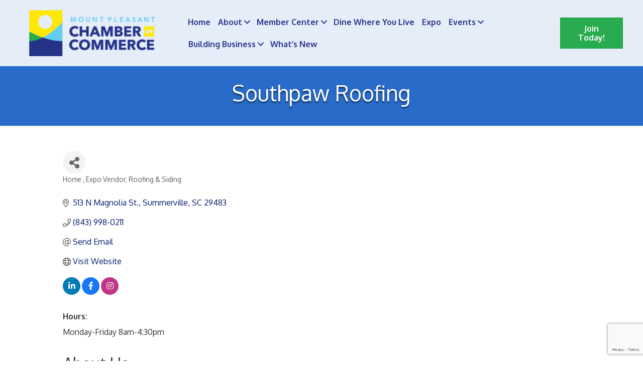

--- FILE ---
content_type: text/html; charset=utf-8
request_url: https://www.google.com/recaptcha/enterprise/anchor?ar=1&k=6LfI_T8rAAAAAMkWHrLP_GfSf3tLy9tKa839wcWa&co=aHR0cHM6Ly9idXNpbmVzcy5tb3VudHBsZWFzYW50Y2hhbWJlci5vcmc6NDQz&hl=en&v=PoyoqOPhxBO7pBk68S4YbpHZ&size=invisible&anchor-ms=20000&execute-ms=30000&cb=urjhl5mch8li
body_size: 48798
content:
<!DOCTYPE HTML><html dir="ltr" lang="en"><head><meta http-equiv="Content-Type" content="text/html; charset=UTF-8">
<meta http-equiv="X-UA-Compatible" content="IE=edge">
<title>reCAPTCHA</title>
<style type="text/css">
/* cyrillic-ext */
@font-face {
  font-family: 'Roboto';
  font-style: normal;
  font-weight: 400;
  font-stretch: 100%;
  src: url(//fonts.gstatic.com/s/roboto/v48/KFO7CnqEu92Fr1ME7kSn66aGLdTylUAMa3GUBHMdazTgWw.woff2) format('woff2');
  unicode-range: U+0460-052F, U+1C80-1C8A, U+20B4, U+2DE0-2DFF, U+A640-A69F, U+FE2E-FE2F;
}
/* cyrillic */
@font-face {
  font-family: 'Roboto';
  font-style: normal;
  font-weight: 400;
  font-stretch: 100%;
  src: url(//fonts.gstatic.com/s/roboto/v48/KFO7CnqEu92Fr1ME7kSn66aGLdTylUAMa3iUBHMdazTgWw.woff2) format('woff2');
  unicode-range: U+0301, U+0400-045F, U+0490-0491, U+04B0-04B1, U+2116;
}
/* greek-ext */
@font-face {
  font-family: 'Roboto';
  font-style: normal;
  font-weight: 400;
  font-stretch: 100%;
  src: url(//fonts.gstatic.com/s/roboto/v48/KFO7CnqEu92Fr1ME7kSn66aGLdTylUAMa3CUBHMdazTgWw.woff2) format('woff2');
  unicode-range: U+1F00-1FFF;
}
/* greek */
@font-face {
  font-family: 'Roboto';
  font-style: normal;
  font-weight: 400;
  font-stretch: 100%;
  src: url(//fonts.gstatic.com/s/roboto/v48/KFO7CnqEu92Fr1ME7kSn66aGLdTylUAMa3-UBHMdazTgWw.woff2) format('woff2');
  unicode-range: U+0370-0377, U+037A-037F, U+0384-038A, U+038C, U+038E-03A1, U+03A3-03FF;
}
/* math */
@font-face {
  font-family: 'Roboto';
  font-style: normal;
  font-weight: 400;
  font-stretch: 100%;
  src: url(//fonts.gstatic.com/s/roboto/v48/KFO7CnqEu92Fr1ME7kSn66aGLdTylUAMawCUBHMdazTgWw.woff2) format('woff2');
  unicode-range: U+0302-0303, U+0305, U+0307-0308, U+0310, U+0312, U+0315, U+031A, U+0326-0327, U+032C, U+032F-0330, U+0332-0333, U+0338, U+033A, U+0346, U+034D, U+0391-03A1, U+03A3-03A9, U+03B1-03C9, U+03D1, U+03D5-03D6, U+03F0-03F1, U+03F4-03F5, U+2016-2017, U+2034-2038, U+203C, U+2040, U+2043, U+2047, U+2050, U+2057, U+205F, U+2070-2071, U+2074-208E, U+2090-209C, U+20D0-20DC, U+20E1, U+20E5-20EF, U+2100-2112, U+2114-2115, U+2117-2121, U+2123-214F, U+2190, U+2192, U+2194-21AE, U+21B0-21E5, U+21F1-21F2, U+21F4-2211, U+2213-2214, U+2216-22FF, U+2308-230B, U+2310, U+2319, U+231C-2321, U+2336-237A, U+237C, U+2395, U+239B-23B7, U+23D0, U+23DC-23E1, U+2474-2475, U+25AF, U+25B3, U+25B7, U+25BD, U+25C1, U+25CA, U+25CC, U+25FB, U+266D-266F, U+27C0-27FF, U+2900-2AFF, U+2B0E-2B11, U+2B30-2B4C, U+2BFE, U+3030, U+FF5B, U+FF5D, U+1D400-1D7FF, U+1EE00-1EEFF;
}
/* symbols */
@font-face {
  font-family: 'Roboto';
  font-style: normal;
  font-weight: 400;
  font-stretch: 100%;
  src: url(//fonts.gstatic.com/s/roboto/v48/KFO7CnqEu92Fr1ME7kSn66aGLdTylUAMaxKUBHMdazTgWw.woff2) format('woff2');
  unicode-range: U+0001-000C, U+000E-001F, U+007F-009F, U+20DD-20E0, U+20E2-20E4, U+2150-218F, U+2190, U+2192, U+2194-2199, U+21AF, U+21E6-21F0, U+21F3, U+2218-2219, U+2299, U+22C4-22C6, U+2300-243F, U+2440-244A, U+2460-24FF, U+25A0-27BF, U+2800-28FF, U+2921-2922, U+2981, U+29BF, U+29EB, U+2B00-2BFF, U+4DC0-4DFF, U+FFF9-FFFB, U+10140-1018E, U+10190-1019C, U+101A0, U+101D0-101FD, U+102E0-102FB, U+10E60-10E7E, U+1D2C0-1D2D3, U+1D2E0-1D37F, U+1F000-1F0FF, U+1F100-1F1AD, U+1F1E6-1F1FF, U+1F30D-1F30F, U+1F315, U+1F31C, U+1F31E, U+1F320-1F32C, U+1F336, U+1F378, U+1F37D, U+1F382, U+1F393-1F39F, U+1F3A7-1F3A8, U+1F3AC-1F3AF, U+1F3C2, U+1F3C4-1F3C6, U+1F3CA-1F3CE, U+1F3D4-1F3E0, U+1F3ED, U+1F3F1-1F3F3, U+1F3F5-1F3F7, U+1F408, U+1F415, U+1F41F, U+1F426, U+1F43F, U+1F441-1F442, U+1F444, U+1F446-1F449, U+1F44C-1F44E, U+1F453, U+1F46A, U+1F47D, U+1F4A3, U+1F4B0, U+1F4B3, U+1F4B9, U+1F4BB, U+1F4BF, U+1F4C8-1F4CB, U+1F4D6, U+1F4DA, U+1F4DF, U+1F4E3-1F4E6, U+1F4EA-1F4ED, U+1F4F7, U+1F4F9-1F4FB, U+1F4FD-1F4FE, U+1F503, U+1F507-1F50B, U+1F50D, U+1F512-1F513, U+1F53E-1F54A, U+1F54F-1F5FA, U+1F610, U+1F650-1F67F, U+1F687, U+1F68D, U+1F691, U+1F694, U+1F698, U+1F6AD, U+1F6B2, U+1F6B9-1F6BA, U+1F6BC, U+1F6C6-1F6CF, U+1F6D3-1F6D7, U+1F6E0-1F6EA, U+1F6F0-1F6F3, U+1F6F7-1F6FC, U+1F700-1F7FF, U+1F800-1F80B, U+1F810-1F847, U+1F850-1F859, U+1F860-1F887, U+1F890-1F8AD, U+1F8B0-1F8BB, U+1F8C0-1F8C1, U+1F900-1F90B, U+1F93B, U+1F946, U+1F984, U+1F996, U+1F9E9, U+1FA00-1FA6F, U+1FA70-1FA7C, U+1FA80-1FA89, U+1FA8F-1FAC6, U+1FACE-1FADC, U+1FADF-1FAE9, U+1FAF0-1FAF8, U+1FB00-1FBFF;
}
/* vietnamese */
@font-face {
  font-family: 'Roboto';
  font-style: normal;
  font-weight: 400;
  font-stretch: 100%;
  src: url(//fonts.gstatic.com/s/roboto/v48/KFO7CnqEu92Fr1ME7kSn66aGLdTylUAMa3OUBHMdazTgWw.woff2) format('woff2');
  unicode-range: U+0102-0103, U+0110-0111, U+0128-0129, U+0168-0169, U+01A0-01A1, U+01AF-01B0, U+0300-0301, U+0303-0304, U+0308-0309, U+0323, U+0329, U+1EA0-1EF9, U+20AB;
}
/* latin-ext */
@font-face {
  font-family: 'Roboto';
  font-style: normal;
  font-weight: 400;
  font-stretch: 100%;
  src: url(//fonts.gstatic.com/s/roboto/v48/KFO7CnqEu92Fr1ME7kSn66aGLdTylUAMa3KUBHMdazTgWw.woff2) format('woff2');
  unicode-range: U+0100-02BA, U+02BD-02C5, U+02C7-02CC, U+02CE-02D7, U+02DD-02FF, U+0304, U+0308, U+0329, U+1D00-1DBF, U+1E00-1E9F, U+1EF2-1EFF, U+2020, U+20A0-20AB, U+20AD-20C0, U+2113, U+2C60-2C7F, U+A720-A7FF;
}
/* latin */
@font-face {
  font-family: 'Roboto';
  font-style: normal;
  font-weight: 400;
  font-stretch: 100%;
  src: url(//fonts.gstatic.com/s/roboto/v48/KFO7CnqEu92Fr1ME7kSn66aGLdTylUAMa3yUBHMdazQ.woff2) format('woff2');
  unicode-range: U+0000-00FF, U+0131, U+0152-0153, U+02BB-02BC, U+02C6, U+02DA, U+02DC, U+0304, U+0308, U+0329, U+2000-206F, U+20AC, U+2122, U+2191, U+2193, U+2212, U+2215, U+FEFF, U+FFFD;
}
/* cyrillic-ext */
@font-face {
  font-family: 'Roboto';
  font-style: normal;
  font-weight: 500;
  font-stretch: 100%;
  src: url(//fonts.gstatic.com/s/roboto/v48/KFO7CnqEu92Fr1ME7kSn66aGLdTylUAMa3GUBHMdazTgWw.woff2) format('woff2');
  unicode-range: U+0460-052F, U+1C80-1C8A, U+20B4, U+2DE0-2DFF, U+A640-A69F, U+FE2E-FE2F;
}
/* cyrillic */
@font-face {
  font-family: 'Roboto';
  font-style: normal;
  font-weight: 500;
  font-stretch: 100%;
  src: url(//fonts.gstatic.com/s/roboto/v48/KFO7CnqEu92Fr1ME7kSn66aGLdTylUAMa3iUBHMdazTgWw.woff2) format('woff2');
  unicode-range: U+0301, U+0400-045F, U+0490-0491, U+04B0-04B1, U+2116;
}
/* greek-ext */
@font-face {
  font-family: 'Roboto';
  font-style: normal;
  font-weight: 500;
  font-stretch: 100%;
  src: url(//fonts.gstatic.com/s/roboto/v48/KFO7CnqEu92Fr1ME7kSn66aGLdTylUAMa3CUBHMdazTgWw.woff2) format('woff2');
  unicode-range: U+1F00-1FFF;
}
/* greek */
@font-face {
  font-family: 'Roboto';
  font-style: normal;
  font-weight: 500;
  font-stretch: 100%;
  src: url(//fonts.gstatic.com/s/roboto/v48/KFO7CnqEu92Fr1ME7kSn66aGLdTylUAMa3-UBHMdazTgWw.woff2) format('woff2');
  unicode-range: U+0370-0377, U+037A-037F, U+0384-038A, U+038C, U+038E-03A1, U+03A3-03FF;
}
/* math */
@font-face {
  font-family: 'Roboto';
  font-style: normal;
  font-weight: 500;
  font-stretch: 100%;
  src: url(//fonts.gstatic.com/s/roboto/v48/KFO7CnqEu92Fr1ME7kSn66aGLdTylUAMawCUBHMdazTgWw.woff2) format('woff2');
  unicode-range: U+0302-0303, U+0305, U+0307-0308, U+0310, U+0312, U+0315, U+031A, U+0326-0327, U+032C, U+032F-0330, U+0332-0333, U+0338, U+033A, U+0346, U+034D, U+0391-03A1, U+03A3-03A9, U+03B1-03C9, U+03D1, U+03D5-03D6, U+03F0-03F1, U+03F4-03F5, U+2016-2017, U+2034-2038, U+203C, U+2040, U+2043, U+2047, U+2050, U+2057, U+205F, U+2070-2071, U+2074-208E, U+2090-209C, U+20D0-20DC, U+20E1, U+20E5-20EF, U+2100-2112, U+2114-2115, U+2117-2121, U+2123-214F, U+2190, U+2192, U+2194-21AE, U+21B0-21E5, U+21F1-21F2, U+21F4-2211, U+2213-2214, U+2216-22FF, U+2308-230B, U+2310, U+2319, U+231C-2321, U+2336-237A, U+237C, U+2395, U+239B-23B7, U+23D0, U+23DC-23E1, U+2474-2475, U+25AF, U+25B3, U+25B7, U+25BD, U+25C1, U+25CA, U+25CC, U+25FB, U+266D-266F, U+27C0-27FF, U+2900-2AFF, U+2B0E-2B11, U+2B30-2B4C, U+2BFE, U+3030, U+FF5B, U+FF5D, U+1D400-1D7FF, U+1EE00-1EEFF;
}
/* symbols */
@font-face {
  font-family: 'Roboto';
  font-style: normal;
  font-weight: 500;
  font-stretch: 100%;
  src: url(//fonts.gstatic.com/s/roboto/v48/KFO7CnqEu92Fr1ME7kSn66aGLdTylUAMaxKUBHMdazTgWw.woff2) format('woff2');
  unicode-range: U+0001-000C, U+000E-001F, U+007F-009F, U+20DD-20E0, U+20E2-20E4, U+2150-218F, U+2190, U+2192, U+2194-2199, U+21AF, U+21E6-21F0, U+21F3, U+2218-2219, U+2299, U+22C4-22C6, U+2300-243F, U+2440-244A, U+2460-24FF, U+25A0-27BF, U+2800-28FF, U+2921-2922, U+2981, U+29BF, U+29EB, U+2B00-2BFF, U+4DC0-4DFF, U+FFF9-FFFB, U+10140-1018E, U+10190-1019C, U+101A0, U+101D0-101FD, U+102E0-102FB, U+10E60-10E7E, U+1D2C0-1D2D3, U+1D2E0-1D37F, U+1F000-1F0FF, U+1F100-1F1AD, U+1F1E6-1F1FF, U+1F30D-1F30F, U+1F315, U+1F31C, U+1F31E, U+1F320-1F32C, U+1F336, U+1F378, U+1F37D, U+1F382, U+1F393-1F39F, U+1F3A7-1F3A8, U+1F3AC-1F3AF, U+1F3C2, U+1F3C4-1F3C6, U+1F3CA-1F3CE, U+1F3D4-1F3E0, U+1F3ED, U+1F3F1-1F3F3, U+1F3F5-1F3F7, U+1F408, U+1F415, U+1F41F, U+1F426, U+1F43F, U+1F441-1F442, U+1F444, U+1F446-1F449, U+1F44C-1F44E, U+1F453, U+1F46A, U+1F47D, U+1F4A3, U+1F4B0, U+1F4B3, U+1F4B9, U+1F4BB, U+1F4BF, U+1F4C8-1F4CB, U+1F4D6, U+1F4DA, U+1F4DF, U+1F4E3-1F4E6, U+1F4EA-1F4ED, U+1F4F7, U+1F4F9-1F4FB, U+1F4FD-1F4FE, U+1F503, U+1F507-1F50B, U+1F50D, U+1F512-1F513, U+1F53E-1F54A, U+1F54F-1F5FA, U+1F610, U+1F650-1F67F, U+1F687, U+1F68D, U+1F691, U+1F694, U+1F698, U+1F6AD, U+1F6B2, U+1F6B9-1F6BA, U+1F6BC, U+1F6C6-1F6CF, U+1F6D3-1F6D7, U+1F6E0-1F6EA, U+1F6F0-1F6F3, U+1F6F7-1F6FC, U+1F700-1F7FF, U+1F800-1F80B, U+1F810-1F847, U+1F850-1F859, U+1F860-1F887, U+1F890-1F8AD, U+1F8B0-1F8BB, U+1F8C0-1F8C1, U+1F900-1F90B, U+1F93B, U+1F946, U+1F984, U+1F996, U+1F9E9, U+1FA00-1FA6F, U+1FA70-1FA7C, U+1FA80-1FA89, U+1FA8F-1FAC6, U+1FACE-1FADC, U+1FADF-1FAE9, U+1FAF0-1FAF8, U+1FB00-1FBFF;
}
/* vietnamese */
@font-face {
  font-family: 'Roboto';
  font-style: normal;
  font-weight: 500;
  font-stretch: 100%;
  src: url(//fonts.gstatic.com/s/roboto/v48/KFO7CnqEu92Fr1ME7kSn66aGLdTylUAMa3OUBHMdazTgWw.woff2) format('woff2');
  unicode-range: U+0102-0103, U+0110-0111, U+0128-0129, U+0168-0169, U+01A0-01A1, U+01AF-01B0, U+0300-0301, U+0303-0304, U+0308-0309, U+0323, U+0329, U+1EA0-1EF9, U+20AB;
}
/* latin-ext */
@font-face {
  font-family: 'Roboto';
  font-style: normal;
  font-weight: 500;
  font-stretch: 100%;
  src: url(//fonts.gstatic.com/s/roboto/v48/KFO7CnqEu92Fr1ME7kSn66aGLdTylUAMa3KUBHMdazTgWw.woff2) format('woff2');
  unicode-range: U+0100-02BA, U+02BD-02C5, U+02C7-02CC, U+02CE-02D7, U+02DD-02FF, U+0304, U+0308, U+0329, U+1D00-1DBF, U+1E00-1E9F, U+1EF2-1EFF, U+2020, U+20A0-20AB, U+20AD-20C0, U+2113, U+2C60-2C7F, U+A720-A7FF;
}
/* latin */
@font-face {
  font-family: 'Roboto';
  font-style: normal;
  font-weight: 500;
  font-stretch: 100%;
  src: url(//fonts.gstatic.com/s/roboto/v48/KFO7CnqEu92Fr1ME7kSn66aGLdTylUAMa3yUBHMdazQ.woff2) format('woff2');
  unicode-range: U+0000-00FF, U+0131, U+0152-0153, U+02BB-02BC, U+02C6, U+02DA, U+02DC, U+0304, U+0308, U+0329, U+2000-206F, U+20AC, U+2122, U+2191, U+2193, U+2212, U+2215, U+FEFF, U+FFFD;
}
/* cyrillic-ext */
@font-face {
  font-family: 'Roboto';
  font-style: normal;
  font-weight: 900;
  font-stretch: 100%;
  src: url(//fonts.gstatic.com/s/roboto/v48/KFO7CnqEu92Fr1ME7kSn66aGLdTylUAMa3GUBHMdazTgWw.woff2) format('woff2');
  unicode-range: U+0460-052F, U+1C80-1C8A, U+20B4, U+2DE0-2DFF, U+A640-A69F, U+FE2E-FE2F;
}
/* cyrillic */
@font-face {
  font-family: 'Roboto';
  font-style: normal;
  font-weight: 900;
  font-stretch: 100%;
  src: url(//fonts.gstatic.com/s/roboto/v48/KFO7CnqEu92Fr1ME7kSn66aGLdTylUAMa3iUBHMdazTgWw.woff2) format('woff2');
  unicode-range: U+0301, U+0400-045F, U+0490-0491, U+04B0-04B1, U+2116;
}
/* greek-ext */
@font-face {
  font-family: 'Roboto';
  font-style: normal;
  font-weight: 900;
  font-stretch: 100%;
  src: url(//fonts.gstatic.com/s/roboto/v48/KFO7CnqEu92Fr1ME7kSn66aGLdTylUAMa3CUBHMdazTgWw.woff2) format('woff2');
  unicode-range: U+1F00-1FFF;
}
/* greek */
@font-face {
  font-family: 'Roboto';
  font-style: normal;
  font-weight: 900;
  font-stretch: 100%;
  src: url(//fonts.gstatic.com/s/roboto/v48/KFO7CnqEu92Fr1ME7kSn66aGLdTylUAMa3-UBHMdazTgWw.woff2) format('woff2');
  unicode-range: U+0370-0377, U+037A-037F, U+0384-038A, U+038C, U+038E-03A1, U+03A3-03FF;
}
/* math */
@font-face {
  font-family: 'Roboto';
  font-style: normal;
  font-weight: 900;
  font-stretch: 100%;
  src: url(//fonts.gstatic.com/s/roboto/v48/KFO7CnqEu92Fr1ME7kSn66aGLdTylUAMawCUBHMdazTgWw.woff2) format('woff2');
  unicode-range: U+0302-0303, U+0305, U+0307-0308, U+0310, U+0312, U+0315, U+031A, U+0326-0327, U+032C, U+032F-0330, U+0332-0333, U+0338, U+033A, U+0346, U+034D, U+0391-03A1, U+03A3-03A9, U+03B1-03C9, U+03D1, U+03D5-03D6, U+03F0-03F1, U+03F4-03F5, U+2016-2017, U+2034-2038, U+203C, U+2040, U+2043, U+2047, U+2050, U+2057, U+205F, U+2070-2071, U+2074-208E, U+2090-209C, U+20D0-20DC, U+20E1, U+20E5-20EF, U+2100-2112, U+2114-2115, U+2117-2121, U+2123-214F, U+2190, U+2192, U+2194-21AE, U+21B0-21E5, U+21F1-21F2, U+21F4-2211, U+2213-2214, U+2216-22FF, U+2308-230B, U+2310, U+2319, U+231C-2321, U+2336-237A, U+237C, U+2395, U+239B-23B7, U+23D0, U+23DC-23E1, U+2474-2475, U+25AF, U+25B3, U+25B7, U+25BD, U+25C1, U+25CA, U+25CC, U+25FB, U+266D-266F, U+27C0-27FF, U+2900-2AFF, U+2B0E-2B11, U+2B30-2B4C, U+2BFE, U+3030, U+FF5B, U+FF5D, U+1D400-1D7FF, U+1EE00-1EEFF;
}
/* symbols */
@font-face {
  font-family: 'Roboto';
  font-style: normal;
  font-weight: 900;
  font-stretch: 100%;
  src: url(//fonts.gstatic.com/s/roboto/v48/KFO7CnqEu92Fr1ME7kSn66aGLdTylUAMaxKUBHMdazTgWw.woff2) format('woff2');
  unicode-range: U+0001-000C, U+000E-001F, U+007F-009F, U+20DD-20E0, U+20E2-20E4, U+2150-218F, U+2190, U+2192, U+2194-2199, U+21AF, U+21E6-21F0, U+21F3, U+2218-2219, U+2299, U+22C4-22C6, U+2300-243F, U+2440-244A, U+2460-24FF, U+25A0-27BF, U+2800-28FF, U+2921-2922, U+2981, U+29BF, U+29EB, U+2B00-2BFF, U+4DC0-4DFF, U+FFF9-FFFB, U+10140-1018E, U+10190-1019C, U+101A0, U+101D0-101FD, U+102E0-102FB, U+10E60-10E7E, U+1D2C0-1D2D3, U+1D2E0-1D37F, U+1F000-1F0FF, U+1F100-1F1AD, U+1F1E6-1F1FF, U+1F30D-1F30F, U+1F315, U+1F31C, U+1F31E, U+1F320-1F32C, U+1F336, U+1F378, U+1F37D, U+1F382, U+1F393-1F39F, U+1F3A7-1F3A8, U+1F3AC-1F3AF, U+1F3C2, U+1F3C4-1F3C6, U+1F3CA-1F3CE, U+1F3D4-1F3E0, U+1F3ED, U+1F3F1-1F3F3, U+1F3F5-1F3F7, U+1F408, U+1F415, U+1F41F, U+1F426, U+1F43F, U+1F441-1F442, U+1F444, U+1F446-1F449, U+1F44C-1F44E, U+1F453, U+1F46A, U+1F47D, U+1F4A3, U+1F4B0, U+1F4B3, U+1F4B9, U+1F4BB, U+1F4BF, U+1F4C8-1F4CB, U+1F4D6, U+1F4DA, U+1F4DF, U+1F4E3-1F4E6, U+1F4EA-1F4ED, U+1F4F7, U+1F4F9-1F4FB, U+1F4FD-1F4FE, U+1F503, U+1F507-1F50B, U+1F50D, U+1F512-1F513, U+1F53E-1F54A, U+1F54F-1F5FA, U+1F610, U+1F650-1F67F, U+1F687, U+1F68D, U+1F691, U+1F694, U+1F698, U+1F6AD, U+1F6B2, U+1F6B9-1F6BA, U+1F6BC, U+1F6C6-1F6CF, U+1F6D3-1F6D7, U+1F6E0-1F6EA, U+1F6F0-1F6F3, U+1F6F7-1F6FC, U+1F700-1F7FF, U+1F800-1F80B, U+1F810-1F847, U+1F850-1F859, U+1F860-1F887, U+1F890-1F8AD, U+1F8B0-1F8BB, U+1F8C0-1F8C1, U+1F900-1F90B, U+1F93B, U+1F946, U+1F984, U+1F996, U+1F9E9, U+1FA00-1FA6F, U+1FA70-1FA7C, U+1FA80-1FA89, U+1FA8F-1FAC6, U+1FACE-1FADC, U+1FADF-1FAE9, U+1FAF0-1FAF8, U+1FB00-1FBFF;
}
/* vietnamese */
@font-face {
  font-family: 'Roboto';
  font-style: normal;
  font-weight: 900;
  font-stretch: 100%;
  src: url(//fonts.gstatic.com/s/roboto/v48/KFO7CnqEu92Fr1ME7kSn66aGLdTylUAMa3OUBHMdazTgWw.woff2) format('woff2');
  unicode-range: U+0102-0103, U+0110-0111, U+0128-0129, U+0168-0169, U+01A0-01A1, U+01AF-01B0, U+0300-0301, U+0303-0304, U+0308-0309, U+0323, U+0329, U+1EA0-1EF9, U+20AB;
}
/* latin-ext */
@font-face {
  font-family: 'Roboto';
  font-style: normal;
  font-weight: 900;
  font-stretch: 100%;
  src: url(//fonts.gstatic.com/s/roboto/v48/KFO7CnqEu92Fr1ME7kSn66aGLdTylUAMa3KUBHMdazTgWw.woff2) format('woff2');
  unicode-range: U+0100-02BA, U+02BD-02C5, U+02C7-02CC, U+02CE-02D7, U+02DD-02FF, U+0304, U+0308, U+0329, U+1D00-1DBF, U+1E00-1E9F, U+1EF2-1EFF, U+2020, U+20A0-20AB, U+20AD-20C0, U+2113, U+2C60-2C7F, U+A720-A7FF;
}
/* latin */
@font-face {
  font-family: 'Roboto';
  font-style: normal;
  font-weight: 900;
  font-stretch: 100%;
  src: url(//fonts.gstatic.com/s/roboto/v48/KFO7CnqEu92Fr1ME7kSn66aGLdTylUAMa3yUBHMdazQ.woff2) format('woff2');
  unicode-range: U+0000-00FF, U+0131, U+0152-0153, U+02BB-02BC, U+02C6, U+02DA, U+02DC, U+0304, U+0308, U+0329, U+2000-206F, U+20AC, U+2122, U+2191, U+2193, U+2212, U+2215, U+FEFF, U+FFFD;
}

</style>
<link rel="stylesheet" type="text/css" href="https://www.gstatic.com/recaptcha/releases/PoyoqOPhxBO7pBk68S4YbpHZ/styles__ltr.css">
<script nonce="rYGqwDBzNVkCniFHR54-6Q" type="text/javascript">window['__recaptcha_api'] = 'https://www.google.com/recaptcha/enterprise/';</script>
<script type="text/javascript" src="https://www.gstatic.com/recaptcha/releases/PoyoqOPhxBO7pBk68S4YbpHZ/recaptcha__en.js" nonce="rYGqwDBzNVkCniFHR54-6Q">
      
    </script></head>
<body><div id="rc-anchor-alert" class="rc-anchor-alert"></div>
<input type="hidden" id="recaptcha-token" value="[base64]">
<script type="text/javascript" nonce="rYGqwDBzNVkCniFHR54-6Q">
      recaptcha.anchor.Main.init("[\x22ainput\x22,[\x22bgdata\x22,\x22\x22,\[base64]/[base64]/[base64]/bmV3IHJbeF0oY1swXSk6RT09Mj9uZXcgclt4XShjWzBdLGNbMV0pOkU9PTM/bmV3IHJbeF0oY1swXSxjWzFdLGNbMl0pOkU9PTQ/[base64]/[base64]/[base64]/[base64]/[base64]/[base64]/[base64]/[base64]\x22,\[base64]\\u003d\x22,\x22fl5tEwxoGUdow4PChy9dw4TDj2/DjMO8wp8Sw5nCn24fGi3DuE8EB1PDiD01w4oPIzPCpcOdwovCtSxYw5Jlw6DDl8KIwqnCt3HCp8OiwroPwoDCj8O9aMKTAA0Aw7kxBcKzQcK/Xi5wcMKkwp/CjgfDmlpzw4pRI8KOw73Dn8OSw615WMOnw6/Cg0LCnk0EQ2Qjw6FnAkXCrsK9w7FFIihIRmEdwptCw4wAAcKmHC9VwocCw7tifQDDvMOxwrl/w4TDjkx0XsOrXm1/SsOXw4XDvsOuHcKnGcOzScKgw60bGHZOwoJtC3HCnRHCh8Khw641wo0qwqsrIU7CpsKZXRYzwrfDoMKCwokXwr3DjsOHw7VHbQ4Ww6ICw5LCksKHasOBwp5xccK8w59bOcOIw7VaLj3CpW/Cuy7Cl8KoS8O5w4PDkSx2w4Y9w40+wqxow61Mw71cwqUHwoPCkQDCggXCigDCjmZIwotxTcKwwoJkJDhdERQ4w5NtwqUlwrHCn3lAcsK0VsKeQ8OXw5rDsWRPMMOIwrvCtsKcw7DCi8K9w7XDuWFQwqMVDgbCmMKVw7JJLsKKQWVgwpI5ZcOdwoHClmsqwo/[base64]/ChlF1YsKNwr7Cj8OjEQtwCMOsw7hYwp3CnsKxL17Cu3PCkMKgw6FUw4jDn8KJY8KtIQ/DkMO8DEPCmsOxwq/[base64]/[base64]/Dp8KrPVfDksOQUlvDssKQw7LCssKBTXbCtcKGSsKgw7E+wrzCt8KjZyPCikNlasOEwojCiznCuV1HcGbDgMO6fVPChmXCs8OrAgEtFX7DiCTCu8K7UTXDj3DDh8O+ZsOrwpoMw4/DtcOWwoFCw53DhzRpwr7ClwPCrD/Dl8Oxw4oHbhzCuMOLw63CtyPDmsKXFcOxwrw+GcOrGkLCl8KMwr3DnGfDqxt0wqBnOV8HRVwMwpQcwqzCnVpcP8Khw4l5NcKKw5nCvsODwozDrS5lwo4Rw4dRw5xtTB/Dtw8+I8OwwqLDnVzDrS1VOH/CvcOVP8Oow77DqGvCgHl8w7JLwoHCuQ7CqyvCscOzOMOFwrkeCn/[base64]/wrg9w547cns0wr8ZNk1mXcKYw47DlhLDp8OtCsKrw59hwoDCgUF0wrXDh8OTw4FOLMKLHsKHwps1wpPDjMKvBcO9LwgEwpE2wrHCl8O3EMOKwp/CocKOw5vChS4oO8KAw5oyWSF1wofCkRXCvBLCisK+WmTDpTvCn8KHJS5cXRUPdMKcwrwiwoh6WVDDp3hjwpbCuyxIw7PCownDkcKQJBpxw5kMSHBiwp1hasKFQ8Kaw6BoB8OzGyfCkX1RLwTDpMOsAcO2cHMMQijDusOfcWTCn3vDi1nDnX4/wpbDsMO1PsOcw5vDn8Ozw4fDskRkw7fCkirDtCLChlt7w5Edw7DDrsO3wq3DqMKBTMKIw6fDkcOJwpbDoBheVRPCq8KtYcOnwqdUUFZpw5dNIXfDjMOtw57Do8O4NnLCjz7DsU7ClsOKwrEudgPDpMONw4phw5XDpVAGBcKHw5c4BDHDjlBiwp/Cs8OhO8KkdsK3w603dsODw5PDg8ORw7pFTMKfw6LDji5ebsK/wqfCrGjCksKmR11lXcOnAMKVw7lTNMKlwqoje3oUw4gBwqwNw7rCpgDDmsKYMFoGwoUxw6Mpwr4zw595A8KsZsKARcOzwp8Iw6wVwo/Dqm8lwoRdw6fClgrCpgApfzlAw59ZHsKFwprCusOMwq3DjMKRw4MCwqp3w6J+w6s5w6TCs3bCt8K8E8KaWlxac8KDwqhvbcO3BDx0WsKUcTnCgzoawoF7asKbBk/CkxDCtsKbMcOvw4XDtlDDiQPDtStCHsO9w6LCgkF2ZlPCssK+HsKdw40Ww7Rhw7XClMKmAFoyKV9YHMKkYcKNCMOGR8OYUhtcIBRCwrwvFsKvSMKPZsOewpTDnsOkw6Z2wqrCvxMnw4E3w5jCiMOaXMKJNGcwwoTDvzgBe1NoVgsyw6sZbMOjw4/[base64]/DsRTDoCt9w6bDuXfDvcOEwqQvERB7GQpoFx5TLcOkw5Z6cGjDisOrw47DgsOOw4rDtF/[base64]/DpsKBQU/[base64]/CmUZyJV1+wofDlsOsw7ozE8K0LCsbOUQaPMOQDQxvZ8OYT8KrSFsZHMKsw5DDvcKpwp/[base64]/[base64]/DncKJw7IxwoPDm8KXdMOKw4Nzw4wHCsOifQbCoVfCsSJUw4zCgsKyEHXCoWsEbnPCmMKUMMOowpZewrHDnsOYDBF4JcOpOWdsZcKme1HDoD5Pw5vCsS1GwpnCiRnCnzUewrYjw7TDtcO2wqHCvyECc8OqccKUQyN2QBnCnwvCrMKDwoHDoz9Fw7TDj8OiOcK/asOtYcODwp/CuUzDrsOcw59Xw4lawpfCkyfDvTsqE8Kzw7/DoMKRw5YwRsOsw7vCrsOqM03DtATDtCLDr1YBbmnDmsOEwpdlKUzDnFlbKVguwpFgwqjCoixKMMO4w7JDI8OiYRcyw6EALsKQw78iwrNTMk4eS8KiwpdPJx3DqMKtV8Kkw7sTWMOowp0ELU/ClnHCgQHDiSrDnXVqw70zXcOxwpg9w44JOkvDlcO3F8KXw6/[base64]/DssK8wpXDr8K/w7TDj8Oww7VuBCzDnlVaw5wlPcO0wpxiZ8O7TRt0w6MRwrpSwqjDgV3DoA3DgETCoTdHRSJOaMKWXwnDgMK5wrRTBsOtLsO0w7zCqWLCpMO4VsOIw6MUwoQWQAgmw6UXwrMuM8OROcOzDXA4wovCuMOow5PCscOrCcOew4PDvMOcf8KmBE/DninDmRbCpjbDv8OiwrvClsKPw4jCkAdfGTc3WMKzw6zCpiVxwo9pdS3Cpz3Dk8Kgw7DChUfDhQfDqMKuw6/CgcKHwo7Do3gva8O6YMKOMQ7DiAvDmmrDpcOGZhDDrjJZwqMOw7zCmMOsV0tCwqZjw63DgzjDrG3DlijDt8O7ZQjCh28QGhgZw4A1woHCpsOpIUlrw4ITQW0PR30ROzvDgMKowpPDmVLDj2lFKx1hwo3Dq3HCrlvDn8K/[base64]/WMK1AgthZWTDg8KCw7/Cu8Orw693wrXDlcKJEigNw7/[base64]/Q8KkTGLCnWPCvwHDlsKwfUl1wqV+w5Uww73ClnVCw6rCucKFwrIgFsO7w6/DqwUbwqtJTWXCqEcewphqOwJOZ3vCvCoaJBlAw7NOwrZPw7PDk8Kgw7HDpDnDkBVDw6/[base64]/w6hoCcK5wqBJJMO+wp/CqmvCvcKXSsOHdgLDlxgTw5rCmm3Dilotw6RsYDVJaxJcw7ZXZwNUw43DnAF0NMOATcKXCAZNEB/DqcKSwohvwp/[base64]/DmkoxX1bDt8OeSkXDn8O0woJLw44QJsKmXh9ePcOtMwYlw6lzwrk0w6vDiMOqwpkmaSVAwqdfF8OIw5vCvkF7czxIwrdKJ3nDrcOKwo5FwqRew5XDvcKtw4ouwqxawr3DisKFwqLCr0fDjcK0Kh5rB1ZSwolewplVU8OLw5TDsHAqAz/[base64]/EsOEwqA5w5rDszbDqlvCucKww6dDwpXDiCvDjF4pEcKzw552w5nCqMKfw7DCuE7Dj8Kiw4p9TjfCnMOcw7vCmmPDjMO7wq7Dpj7CjsKoJMOdeHATOF3DljvCtsKgdsKNFMKzZlNFEyImw6I4w7rCg8KmGsOFK8K8w4pRUXN1wqZQDT/DkQt3QVTComDClsO6woPDu8OUwoIMc2PDu8K1w4TDqkkHwps4JMOEw5fCiQXCsA1lFcO6w7IFElsCB8ObM8K1MS3DghXDlUVnw7jCvyN4w6XChl14wp/DlDwceSA/[base64]/[base64]/CosKQacOzw4jDlmIpw7R+w6tPXMKqH8KYw4MXTcOGwoQ+wrE+f8ORw4oIRD/DjsOMwo95w4U8fMOlEcKNwojDicOTWwpueSbCtATCry/DksK/B8Oewp7CrMO6Kw0cLk/Cnx87Cjhjb8KBw5YwwqwERXU+J8OPwoVldMO8wpBxccOlw4Y+w7nCpgnChS8PO8KjwpLCvcKQw5LDicOIw7vDiMKKw6PDnMKBwpNnwpV1CsOIMcKSw6Qbwr/DriVcdG1TAcKnUmMpPsKvMyzDgwBPbmMywrvCl8Ofw67Ck8KaNcOjcMKTSDpsw4d/wqzCqQs5fcKqDlHDml7CnMK0fUDCp8KECMO/UR1bEMOjJcONHn/DgCNBwpQuwpABXMO+w4TCl8KywpPCvMOMw5MfwpVjw5nChnvCkMOIwpzCkDPCuMOow5MiYcKuCxvClMOKEsKbMcKSwrbCkzPCtsO4RMKJA0oJw7fDrMKFw5hCEcOOw6DCuxfCicK1PcKdwoRTw7LCssOXwo/[base64]/[base64]/[base64]/DkcOVW8O2YmHDtgXDsj/CtsKhDR3DssOYZ8OEw4FLVTwBYFTDgcOGRT7Dj3g7Jj0ECFPCs0nDhMK3AMOTDsKPV2LDvDXDkSrDr1dhwqUJR8OuaMOtwq/CtmcySnvCrcOzayBDw5YtwoZiw59jZTQJw68sF2zDoXTChxMIw4XCl8KTw4Fiw5XCtsKhYkkbUsKTXMO5wrlwbcOkw4F+JWM4w6DCqxQhSsOySMKjHsOrwrgOOcKAwo/CojkiHBopWMOxX8K1w5Uia1LDqVw5GsOwwr3DjwLDqDlnwrbDkgfCl8K7w4XDhRYTAHhPN8OpwqEUGMK7wqzDr8KBwqTDkQYAw6dybn5jGsOWw7fChHEwIMKxwr/CjX59HGXCiAExXsOlJcK7TjnDrsK5cMKywrQlwoHClxHDlRF+HD1aN1/DpcO2D2nDqMKhGMKJGjheLcKVwrFcSMKrwrRewqbDg0DCgcOAZT7ChQDDnQXDt8Osw4coUcOSwrHCrMO/D8KAw4fDtcOVwo1bwoPDk8KyJisewprDjWE+WwvDgMOvJMOgJSkAWMKsOcKiTHgaw5sLAx7ClBPDkV/CmsOcPMOQKMOOw6JlSFItw5NZCMOyUSY7Xx7Ct8OywqgDD2oTwolcwqXDgBvDlsOkw77DnHIhDT0XU30/w4x0wr95w4IBOcO/AMOLfsKXbkwaETHCsnI8XMOrZTQqwpbCjyl1wrDDrGrDr2vDlcK8woHCp8OHGMOJVMKtFinDqDbCmcOsw6/DmcKSNQfDp8OUbMK1wqDDgDTDrcK3YsOtDQ5dNAMnJ8KlwqjCqH3Cu8OfKMK6wpnDnSnDlcOaw45nw4YEwqQ1FMOUdQDDh8KuwqDCh8Ojw5lBwqtiAkXCsCAwbMOyw4fCrUnDucOAdcOcacKqw6x8w6/DvTzDk1p+YcKmXcOvC09XNsOsZ8K8wr4vLsOfcnrDjMOZw6/Co8KWTUHDrVYSbcKmKUPClMKWwpRew5hICwsrf8KgHcKZw6/[base64]/wpjDl8Kuw6jCicO+w7MAw5rDgsKawo1WWMObwoLDtMK8w7XCq3J2w67CosKsV8O8I8ODw5LDlMOfVcOVL20HaUnCsDQfwrc/wrvDjUvDvwzCtMOVw5LDsSPDs8KNXQXDtRNmwoUJDsOmeXHDnVrCr1VJIMOmDBvCoRJtwpLCrgkJw7rCkAzDpndzwoFbLx0pwoQ6wr16QAvDpXNhXcOzw7cIwq3Dg8KBGMOwQcKMw5/DiMOoY2hmw4rDpsKGw6hvw6XCg3zCucO2w7tYwrxAw4vCqMOzw7IhajnCqSQDwoE8w6jDq8O4wp4LJFVPwpZxw57DjCTCkcK7w5sKwqJcwpgnd8O2wo/[base64]/CrG/DrMOQw7PCtxfCuTrDkg3CscKcwqDCusKeCsOSw6B8GMOCasOjHMOePsONw7AKw6Y3w7TDpsKMw4ZvOcKmw4rDrhtVccK7w4hnwo4Jw6xkw693TcKOEcOXGMO9Nk4BaQJlfgvDmD/[base64]/wqLChxfCiFrCuSbDs8KTw4QJw5kWw7AMAWduV0PDqXg0w7AHw55tw7HDowfDpXTDvcKeGnBAw57Dp8Kbw5fCjB/[base64]/wpwMc8OHUMKAw585TQXDnngzw7vDicKGeVcMcXTDjcKpBcOXwpLDuMK2IMObw6EPLMOSVh3DmWPDmsK+YMOpw5/CgsKpw5ZGTDsqw64OLijDiMOXwr5jGSbCvzLCjMKmw5x9WBRYwpXCgRl5wph6AwfDusOnw73DjmNjw6tAwo/CgjLCrhhKwqXCmAHDj8K3wqEqVMKywrDDnVXCj2/Dj8Kvwr4wD2ATw4sFw7MQdsOFXcOWwr/CsT3ChWbCusKrVT1iU8KtwqnCuMOWwrHDvsKHCBk2fwrDoAfDrcK3Q14BX8Kse8Obw77Dj8OTLMKww60JRsKwwpBZUcOrw6fDiRtaw7HDt8KQZ8O+w78swqJRw7vCosOVbsK9wo1ow5PDn8OKJ0zDj3Ncw5bClcKbainCmDTCgMK/[base64]/DpMKeHMKNCMKdwpvDusOvwptrK8OBwpJUPnvDqMK8G1DCiRd7AHbDoMOlw4/DpMOzwrgiwrPCrMOWw7VNwrhVw65OwozCvDJOwrg5wqswwq1AccKUZcOSY8K+w5IkQ8KlwrkmD8O1w6MfwrBJwpRHwqPCt8OqDsOLw5rCoi8Lwo1Uw504Rw9zw6HDnMKvwqbCpBjCh8OvFMKZw4AONsOfwqZxTmLCkcOiwrvCpx/CkcKPM8KBw4jDokbChsKDwqU8woPDjRUhXQcpasObwqcxw5zCq8KyWMKdwpPCh8KfwrXCsMOXBX4jMsKwMcKnVShcBGfCghFSwoE5CVrDu8KAEMO3WcKjwrgZwpjCkBVzw7/[base64]/CMKpwrsXUQrDti/CkADCgsKnwovChEFLAQ03w7tGdi/DuQEgwrcgP8OrwrXDpUfDpcOfw6tLwqrChMKITcKqQRXCj8O6w7DDn8OFesOrw5fCu8KLw5wPwrQYwrQxwo/CiMOzw5QYwpXDlcKow57CjT95GcOwS8OlQm7CgnYCw5LDvHUrw6zCt3dgwoYQwrjCsALDl19bFsOIwq5vHMONKsKGNsKKwrATw7rCsS3CosOeInc/[base64]/Ck2/CpkzClcKZwp9Bw6TChcKdTQ/Dvh7DhMKNOBfCm0LCqcKgw7YEDcK6HlcKw6zCjn3DtCPDosKrBsOGwqjDvjc9TmPCqBTDiXrDigoOYXTCtcOnwoUNw6zDgcKvWzPDpiJSGlbDjsK5wqHDplTCo8KFMwrDq8OiM3gfw6FowonDpMONRx/CtcOpC0xfccK9YgXDsBrCtcOsN0TDq28eKsOLwrjDnMK7aMOXw5rCtQYSwoBvwqs2CCXCk8OEc8KqwrEPZElnbAxkJ8KbDS5BdAPDkDhxPhp8wqzCnX/Cj8KCw7zDg8OQw7YpZjPClMK2woQQSBPDjMObGDlcwowaVFJfcMOVwo/DrMKDw5thwqpxbTnDhXx8KsOfw4hkYMOxw7xFw78sS8Kywr1wTg0wwqZ5QsKnwpc4wonCtcKYfE/Cs8KVWAshw70gw41fQTHCmMOONlHDmQkYChg1eSo0wqFpYhTDjgjDu8KNKjVlKMKTJ8Ocw6RZBxPDjm/DtyAfw4ZyfWDDlcKIwr/[base64]/[base64]/Iz/CpFxGVihbwqgJRGYSB2BgPgRMKCE0w5gfDH7CvsOuTsOIwrLDsQnDjMOHIMO9cFtowpXDg8K3Hx8DwpgYbMK9w43Cuw3DmsKgZBPDjcK1w6PDr8Ohw7U/wpvCmsOgcmk3w6jCinPClifCp34Rd35ASgM5w7nChMOnw71Nw7PCj8KzMEHDp8KXGw7CpQnDlW/DuiFcw5MYw4fCmi9Hw4XCgB9OGnTCrCcWRk3DmzA5wrDCs8ODOMOrwqTCjcK9LMKCKsKlw7Rbw647wqPCgBLDsQ0RwoXDjyx/[base64]/[base64]/CtsKuCnfCl8O8GxzDhgtKw50vH8KzdsOXLcKywqQyw5rCigx1wpppw7Rfw5RxwoRxWcKlZkxWwr49wq1VFHbCocOow6/[base64]/w4bClS8tw7U9b8O8QWbCvhJVw4AKJkVIw6zCmkJecMO8ZsOzU8K5FsKzRmvChC/DgMOqM8KLAAvCg37DucKkEcOjw5tRQsKefcKQw5jCt8O+wrtMR8OswrnCvjvClMOewo/Dr8OEAlYPAwrDuWbDgQ5QUMKgJVDDiMKBw7JMBCk/w4LChsKteDHCiSV2w4PCrzgWXMKzc8Oaw65KwptkSwQ2worCuzHCusK9W3IoekYbLETDt8OXRQLChjvCuRVhT8Oew7/DmMKjPAY5wqg7wpDDtj4BXx3Cq0wrw5xiwp1ZK1Z7KcKrwrDCtMKqwoBVw5bDgMKgDAvCkcONwpVqwprCvCvCocOBA0jCt8KKwqBbw6gywrLClMKSwpwHw4rClkfDvcORwqVEGjzClMKxT2LDhF4bTV/[base64]/[base64]/Dl8KYw6syQAdNegjCnwEGBMOsw5E0w4rCgcKNwq3DmcKhw7sRwpJcU8O/wpFFwpR/C8K3wrfCqmTDisOEwojCuMOpKMKnSsOAwotBKMOjXMOpcSbCv8Kgw4/[base64]/[base64]/Cp3wPwrl2K2jDoyvCjV/Cjm3DkMOCw6/CgcOLw5TCombDsU7Dk8OrwodSOsKRw6cBwrTDqAl6w59kWi3Co1zDmsK3w7ozIjvDs3bDh8KKEnnDumtDcU0Hw5QAM8Ocwr7DvcOEQcOZFH5kPAB7woITw53CgcONe0BUBsOrwrgbw5xNWXQIAWrDusKsTRE/[base64]/woZLb8OUMcOscMOxw74cw63CssK8wrLDjsOqwpw5G07DuU/CocOSCnHCocKVwojDqBrDqxfCrcK4wrMkLMOXa8Kiw4LCjQbCsg0jwqHCgMKJbsO9w4bDtsOEw7tkAcOow5TDv8OHMsKpwppbVsKlWDrDoMKVw6bCmj8Ww5vDr8KWZkfDuSXDvsKbw540w4U7EsOVw61jdsOZahTCmsKHPhXClk7DpBhFQMOHb1XDq2/CsjvCp1bCtV/Cj04jTcKPTMK5w4fDpMOywoXDpCPDhFPDpmzCvMKmw6EtLhXDtxbCnQ/CosOTEsKrw5tpwppwfsKFIjJTwod4DXhYwrXDmcOfD8KsUgrDlGXCsMOuwrXCtyhowrXDmFjDllgDNATDk2kIcDvDjMOtE8OxwpoMwp0/w4IYRR90IkzClcK6w4PCuHhdw4DCoB3DtA/Cu8KMw5ISbUE2X8KNw6fDhcKIXsOIw6NVw7cuw7VbEMKIwr55w4U0wqRfQMOpKiBRdMKzw4ATwo3CqcOFwrQMw5TDlQTDvDzDo8KSAXF5IcOKbsKoJ3Ycw6AqwoZQw5MSwpEvwrzDqAfDiMOPC8KXw5Bfw7vCr8KwdMKHw7PDkhVfFg3Dh2/DmsKXGsKNF8OzEAxmw4c1w5fDingiwq/DrWNIFcO0bGnCl8OXKcOXOGlEDcOew587w5cGw5DDlzTDngVaw7o2R1rChcK/[base64]/cUjCvw9lwpBaC3lEwpLClsKBw7bCun80w7TDqsOWNwHClsOhw7XDiMOMwoXCkUzDlsK5VcOdE8KUwrLChsKtw6XDk8KDw6rCksKzwrl+bgI6w5bCixnCgx4Ub8KiJMOiwr/DjMOrw6EKwrDCpcOfw4c1RARNLxQPwqdRw6XChcOmXMOaQlLCvcKGw4TDrsOVGcKhb8OlG8K2WcKHZgjDtTrCjiXDq37CmsOyNBTDuXDDlMKSw440w4/[base64]/ComfDh8O+TcKJGXMqw7rCq8OUJnwtdsKHBjcfwpABwqQDw4RJVcO9TnXCocK6w58PS8K4SQ5+w6F6wrzCrwQQZsO9DHnCksKDNHnDhcONER9uwrFTw4I/fcK1w4XCrcOMJMO/VSQew5TDs8Ojw7cREMK0wo0tw7HDljt1csOubCLDosOEXyzDikPChVnCicK3wpTCu8KdAiPChMOLPlQQwok6UDJpwrtaeHnCvjbDlBQXasOYacKDw43DpWXDtMKPw5XDsHPCskHDunfDpsK/w4Y+wr8AR2hMO8KzwqbDrHTCj8KDw5jCmh4NQhZ/[base64]/CmQTCljtVPShHI8O3AcKiNsK4esK2w55CwpHCr8ORccOnWFjCjj4DwqpqWsKkwofCocOPwqUewo5CL3DCt3bCsyrDuDTCvypnwrskWhE0KSJGw5cwW8KCwrLDuUDCvcOHI2fDgCPCtAzCnw5VbFxleDcqw4xBDsKwR8Oiw6ZGUl/ChsOZw7HDixnDq8O3dS0SVTfDgMOMwpwqw7xtwq/[base64]/CjWXCm8KTwpMKF2shwpZjw69sFsO/E8O4w7Y5YWlkRxXCjcOXQcOue8KtEsOZwqc+wrpXwoTCv8KJw40/ekLCksKXw5U3I1HDq8Obw6jCpsO0w6l9w6FNQnXDvgrCpz3ChMOYw5LCogQGbsKjwo/DoGdgEDnCgj8WwqN5K8KbXFEMSXXDqlsZw41bwrTDiCPDs2Qlw5d2L2/Cq1zCjsOdwrFHWHjDgsKawpvCr8O6w5QwQsO/fDnDicORG15kw74KS0NiWMOGVsKLATrDjzQkB1TCtHJqw65WNUHDn8O8LsOdwrrDgnXCk8Ogw7XClMKKFkcewr/CmsKlwoRgwrt4AMOSCcOpasOyw6N6wrPDgB7CisO1OTrCsmvCg8KpNkbCgMOxXMKtw7fDo8Osw6wLw6VZSEjDlcOZfj0gwprCuzDCkGfDsREbCyxdwpvDqUsaC3vDjkLCisOrLW5Cw4JTKyYCfMKtV8OqEXPCmVnClcOTw6Qdw5sFf0Mpw70ew6/DpRvCiV5FQ8OyDFcEwrVlSsKWNsOaw4nCtxRNwqpqw6rCi1HCt03DqcO4aV7DlSnCjy1Cw71tdXLDgsKfwr8HOsOrw5HDrVjCt2DCgjBXe8OsdcKnXcKXHmQLLmBSwpsqwonCri4NGsOewp/[base64]/LHl/w7QOwqt0TMKnWVnCnAzDmcOHwprDsQptw7HCmsKVwpnCl8OKacOOVWrCnsKkwrHCtcO9w7J2wpTCkiNZVUxOw5LDuMKPAwk8ScKWw7tFRWrCrsOxCx7CqkNBwrwywog7w6VOFA8jw6HDqMKdFjPDuiEzwq/CpjZ8U8Kew7DDmMKuw5s9w7R1SMKdI1DCvjbDrlEmHMKnwowEw6LDmyg/w7FxQ8KDw4TCjMK2DQzDqH9ywofClGQzwoNXagTDuwzCnMORwobCkUTCqAjDpzV+XMKYwpzCu8Knw5fCvXw+w47DsMKPeQHDjMKlw43CpMO9R0tRwozCiwcdEVEtw77DucOUwrDCnmtkDl7DpjXDhcOMAcKuE1xlw7fDi8KZF8Kew45Cw7V6wq/Cok/CtUMTFCjDpcKqe8Kfw482w5bDi37DvFgOw5fCoXTCoMOzGFBtKC5eNWPDiWdtw6/Ck2vDqsK+w7/DqRTDg8OrZcKGwpvDncOIP8OlcTPDrxk/e8O3ckTDgsOAdsKoEsKdw5DChMK4wrIAwqPCoUnDhRZcU05odm/DnkHDo8O0WcOjw6/Ck8OiwrzCicOXwrhQV18NOxQ2QCMNfsO/[base64]/CgHEQwpwswqA3ey1qZTnDpcKnLyTDrMKVGMOtW8OowqlVbMKbUEcEw7bDrHTDozMBw6JNTAdXw6xqwr/DuRXDsTE+Tm15w77Dg8Kjw5k+w50eO8K+wpsHwp/[base64]/Dl0rCmsKtw7XCnQjCv8KRekJhw4Y/wptDb8KbwoAJVMKww6LDqgDDsnnCkGt8wpE3wpvDmQjCiMKHT8O0w7TCpcKYwrBIBV7Dlh5+wqR1wo4Cwo9qw6VBGsKpGkTCjsOTw4DDr8KBRWhVwpsCWx10w6DDjF/Cnl0bQMOfCn7DqFfDlcKLw5TDlTMIw5LCj8OQw6o2S8OhwrnChDDDqEjDnjQuwq/Dr0fDm3YGLcK4C8KRwpnDpn7DszDDu8Ocwqk9wqsLJMOrw58fwqkLT8K8wp0kFcOTRUd6PcO8DsOlURl4w5gWwrDCksOswqZ+w67CpC3DsyFqdA/CiwzCg8Kjw6N8wpbDoRXChyt4wrPCv8KZw7LCmSgIw4jDgl3CisKxaMOww63Dj8K1w7nDiGtwwpEEwpjCuMOsRsKNwrzCiGNvFwAuUMKJwpgRHAsmw5trLcKTwrLDosO1JFbDisKeWMOJVsOBQxYLwobCuMKhVnDCiMKVDn/Cn8KlQ8KLwqA6QBXCgcK4woTDtcOZXMKXw4MUw4k9IiULH3h7w6TDocOobEVPN8Ozw5XCksOSw6RNwr/[base64]/CnnpvMcOew4XDnMO4w6bDlcKAw6h+w48Kw695w51IwpDCnFZEw7ZuLijCtcOdeMOQwqRew5nDlGRjw51vwr7DqB7DnTjCmMKfwrNgP8OpGsKUHATCjMK+UsKWw5U3w4fCuTNRwrZDCjjDng5Uw44Kej5DXAHCmcOgwr/Du8OzQzVFwrLCiVQyDsO4Q04Bw50tw5fDikXDplvCtFHDocO8wrcOwqpKwoHCrcK4X8OOTGfCtcKuwqdcwp9Ew5QIw4dPw6J3woduw55+cwNlwro/P1BJbQ/DsTkzw7HDi8Okw5HCnMOGF8ODNsOvwrB/w50+KDfClWhIEGgAw5XDtQ8FwrjCisK0w6MoBgxawo3CscK2T3DCtsKZBsKmNwXDp2oyOWDCnsO9ZxgjacK/[base64]/[base64]/wp/DvcK7AcO1cxvCmhHCl1bDiGnDs8OUw7fDh8OUwr9+N8KELjR/XklYQwzCg1jCtiHCimjDmnAeJcK3HcKbwqHCsxzDviHCk8KdXAXDvsKqJ8Oew47DhMKiT8OGNsKyw581O0ILw6/DlXfCusKZw7vCnxXCllXDjiNsw77CssOTwqQLdMKvw7LCsirDn8OyMQTCqMOswrohaRheFcOxBE5uw7lGbMO6w5HCk8KQMMOaw6DDgMKOwpbCkxJywpFqwpAEw4vCisOfRWTCtGjCuMKoWjwRwqdqwoh6LsKwcDEDwrHDvMOrw6QWLiYjYsKqRcO/[base64]/Cqw93bEXClMKrw4QgwqE3Py8fw4PDjsK5FcKbejPCvsOzw7rCrMKAw4HDvsKfwonCohDDn8K6wr0FwobCisKxK1zCpi9LRcKxwpzCrcOkwpgkw6J5V8Onw5AAAsOyTMK5wrXDmBk3wo/Dm8O4XMK0wpVLIAAcwrZSw6bDs8OIwqvCoibCs8OHbgbDrMOdwonDrGg+w6R3wrFBesKWw4MMwpzCuwwXX3h8wqHDg1rCnicGwoAIwo7DtcKRLcKkwq8Qwrx0LsKww5pGw6MTw7rDqQ3CosKkw74EMwwrwpliOS/[base64]/[base64]/CtThpGMKUGcKZwr3Cv8OfwoPCqHHChMKfwqkABsKnwrNyw6TCjVHCtXLCn8KNAlXCjQTCssKuDHbDocKjw7/[base64]/[base64]/Du8K/wpp8w5HCvmXDkMOvM8Oew5Yow6rCqyfDhhgOGknDgcKSw5tXbF7CuH/[base64]/DlsOWw4YjH8Kvw6ZJVTPDssKWwrnDlQnCli/DmMOPAGDCoMKAc2TDhMKbw6MhwpPCqh1fwrLCkXHDsC3Du8O3w77DlU4Gw6XDucKwwqrDnX7CnsKsw6fDj8OfacK6BSEtR8O9F0B3GnwHwp1kw57DpUDChifDosOFJTXDpxbCicOpCcK/wqLCusOcw4c3w4TDpHvCu2QxaGcyw7zDiAbDgcOtw4vDrsOWd8Oxw7EXOwVUwrYmBWZBDzlnLsO6OA/DncKaawIsw5QRwpHDocKgUsKgRjrCjTtjw4YlCkzCiVAcfMOUwoXDgkvCjEY/fMO3akxTwoHDkG4swoApa8O2wrXDnMOaKMKAw6rCoX7DgTJAw61jwo/DosOZwrN+JMKjw5XDjsKPwpY6OcK3esO6KlPCkBXCr8OWw5hLFsKJP8OowrYhI8Kswo7CuXd2wrzDjT3CmFg6KisIwqMBWsOhwqLDjHbCjsKVwo/Dkw5eWMOcRMKdDXPDoxzCvR00JibDn15KbsOeCxTDp8OCwolLFXrClnjDpwrChcOuPMK1JMOaw6TDuMKFwoMrDhk3wpPCncOWG8OKLhgEw5Edw7LCiRUIw7jCusOPwqHCvsOow6wTDm5UHMONQsKpw5bCv8KoVRbDm8ORw4MAbMKgwoZ/w7Ydw73CoMOONcKydj5ZSMK0NCrCkcKgcT0gw7NKwoMuVsKSR8KVW0kWw4Mewr/CscK0e3DDqcK9wrnCukE+XMKaeG43YcOmSwbDkcKhQsKmOcKpMW/[base64]/woXDssKjwow7wqzCuk47OsOueWUqwppeW8KyIz3CjsK5PwLDkXliwpx0YsO6ecOuw6o/cMKICXvDonpQw6VUw7dyCSByWMOkTcKkwrcSJsKEY8O1RHcAwoLDqTHDlcK8woFIF0UPWh8Ew7jDg8O1w4rDhcOxWn3Dj1ZhaMOLw58Me8O0wrbCjj8Vw5fCr8KmDyZhwosZcMO2M8K+wrVXNlTDgWFDSMO/AxbCoMKOB8KBRkjDn3bDk8OWUiUyw4lHwp/[base64]/Dr8OwAsKNcyPDoMKJw7HCm8KZwqEaDMKHw6jCpzxEHsKnw7R9elJmScKGwp9GHTBCwrcqw4EwwpvCvMK4w7s3w4J/w5zCtBRQTMKZw5nCn8KHw77DkhbCk8KJPEQBw7MuOsOCw4l3L3PCsxzCuAcPwqbDlx7DkWrDnMKoZsOewp5lwozChgrCtTjCv8O/[base64]/CnMKtLjfCkxxZwrPDgMKDwq3DncKqwqw8w5EowqvDgcOAw4jDs8KdCMKJTyLDj8K1JMKga2XDoMKQEXLClMOoA0jCvcKobMOIMcONwp4mw40Vw7lFwpDDpBHCtMO6U8Ksw5/DkSXDuyATJwrCh18/[base64]/CigBnDywSwp93wqHCtT7Dv2rDvUF2woXCmGDDmnBuwrURwpHCunjDj8K2w4B9D2wlKsOBw6LDv8OswrHDqMOLwp/CoTwEdMO+wrlbw4PDt8K/DkpywobDuEA/fMKXw7/CocOlBcOxwrERGsOQCcKaME5Yw4YoB8Oyw7zDnyzCoMOobAQPSBoZw7LCgTJhwq/DvTxOQsO+wo9/TsOtw67Dl07DmcO9wojDq05FMjTDj8KSKETDh0pCJ33DoMOZwonDp8ONwo/Cuz7CosK9dQTCpMKZw4kSw4XCoDtww5YDGMKWdcK9wrDCv8KfeEBHw5DDmAsKXTx+esKxw7tNKcO5wqvCnUjDo0xwM8OgMhjDu8OVwrbDpsK9woHDiFxXe1ZxWj13RcOkw5hCH3XDvMOOXsKeJRXDkBvDpAnCmMKhwqrCiy/Dk8K3wrDCrcOGOsKWOsOmEHHCtkQxcMOlwpLDiMO8w4LDgMKBwrsuwpNtw5zClsOgTsKsw4zCrQrClcObckvDsMKjw6NHNh3CpMO+IsOtCsK4w7PCvsKEPhbCowzClcK/[base64]/wpfCmS1xUm8ZdQXCpsO3wrVIM8O0Fzxww67CtULDkgnDtXEvdMKUwpM+A8K5w4sNwrDDjcKoDz/DkcO9dzjDpHPCvsORKcObw4LCkWkcwojCmMOAwo3Dn8K4wp/Dnl49E8O9CEoxw57CusK5w6LDi8OOwoXDusKrwqcqw45WT8OvwqbDuRlWXlQ8wpJiKsOFw4PCqcKdw7kswp/DscOUMsOVwqrCtcKDQkLDu8Obwq0aw5xrw61edi0OwocyYFQCfMOicnvCswcSD2JWw7PDgcOtLsOVQsKJwr42w7Z/wrHDpcOhwqjDqsKrdj/Cr1/CqHERSh7CicK6wpAfEG4Jw4/DlARXwrHCjsOyHsOmwoBIw5EtwrgNw4hPwr3CgWzClgnDnwjDrzXCrhldLsOELcKBKRjCsR3Dllt/IcKrwrrDg8O6w7wXWcOsBcOVwqPCvcK0N2vDgsOJwqMzwqVGw5/DrsKxbU7Cq8KtB8Otw5TCp8KdwrkvwqMEHA3DvMKpYBLCpDvCqAwbVV1+X8OFw6jCtm1jNXPDh8KZEMOyHMOMEzQeW0QVKDzCjEzDq8Ovw4nCj8K7wrV/w53DvxfCqQ3CnULCq8Oqw6HCksOnw7sSwpkldWRsM3Z/[base64]/CuVfCrgIzZyMiwrouNF4pwqHCs8Kowr1bwqlxwqnDksKUw7MOw70wwpjDuwvCvjbCqsKWwonDh2LCsmzDvMKGwpY1wqwaw4JZCQ\\u003d\\u003d\x22],null,[\x22conf\x22,null,\x226LfI_T8rAAAAAMkWHrLP_GfSf3tLy9tKa839wcWa\x22,0,null,null,null,1,[21,125,63,73,95,87,41,43,42,83,102,105,109,121],[1017145,275],0,null,null,null,null,0,null,0,null,700,1,null,0,\[base64]/76lBhnEnQkZnOKMAhmv8xEZ\x22,0,0,null,null,1,null,0,0,null,null,null,0],\x22https://business.mountpleasantchamber.org:443\x22,null,[3,1,1],null,null,null,1,3600,[\x22https://www.google.com/intl/en/policies/privacy/\x22,\x22https://www.google.com/intl/en/policies/terms/\x22],\x22tRzX17V1YI2x0vDRbr4rgJfJGGdTuOCH+/XT3Mp3B4g\\u003d\x22,1,0,null,1,1769151197506,0,0,[245,66,211],null,[248,129,155],\x22RC-xsdFUiIWlZ51RA\x22,null,null,null,null,null,\x220dAFcWeA7Fy9LxCJJ65HBiAWpTW56A2bNDrOV86lWVv4OnoJ4a2PhJ_FGiSpS2HwJ0LVSgr6gfGFvcbA09SpjowHQt5MkQ2huu1g\x22,1769233997681]");
    </script></body></html>